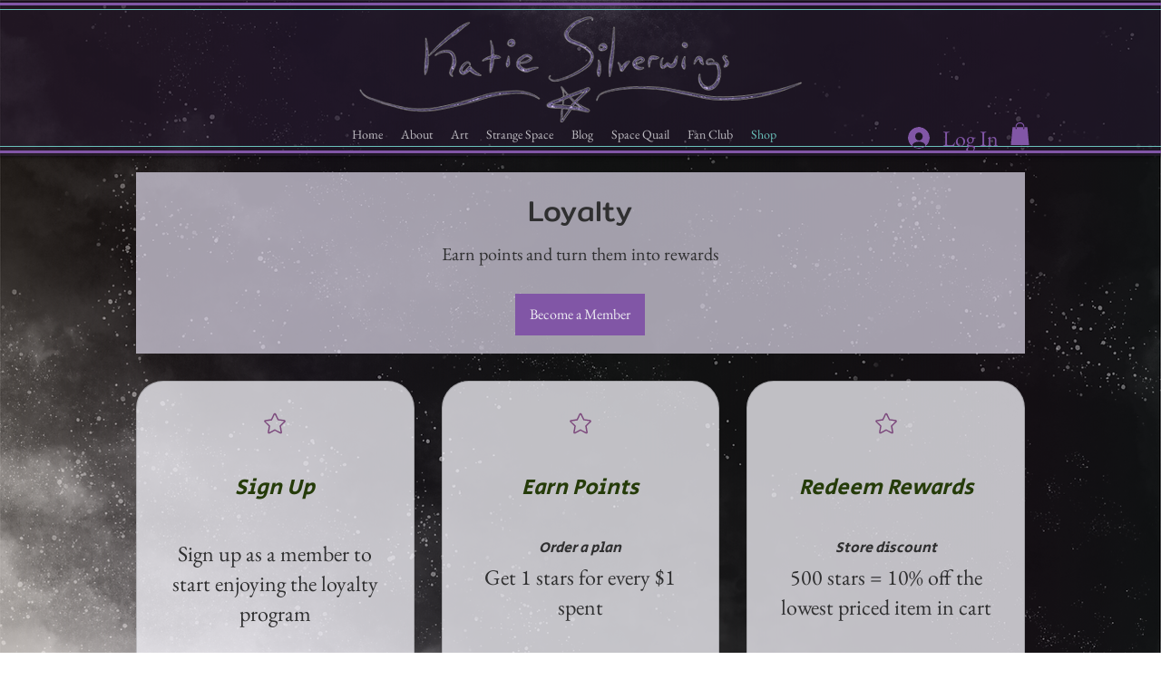

--- FILE ---
content_type: text/html; charset=utf-8
request_url: https://www.google.com/recaptcha/api2/aframe
body_size: 266
content:
<!DOCTYPE HTML><html><head><meta http-equiv="content-type" content="text/html; charset=UTF-8"></head><body><script nonce="_HmaRPP021eABvzU6jej2A">/** Anti-fraud and anti-abuse applications only. See google.com/recaptcha */ try{var clients={'sodar':'https://pagead2.googlesyndication.com/pagead/sodar?'};window.addEventListener("message",function(a){try{if(a.source===window.parent){var b=JSON.parse(a.data);var c=clients[b['id']];if(c){var d=document.createElement('img');d.src=c+b['params']+'&rc='+(localStorage.getItem("rc::a")?sessionStorage.getItem("rc::b"):"");window.document.body.appendChild(d);sessionStorage.setItem("rc::e",parseInt(sessionStorage.getItem("rc::e")||0)+1);localStorage.setItem("rc::h",'1769016904473');}}}catch(b){}});window.parent.postMessage("_grecaptcha_ready", "*");}catch(b){}</script></body></html>